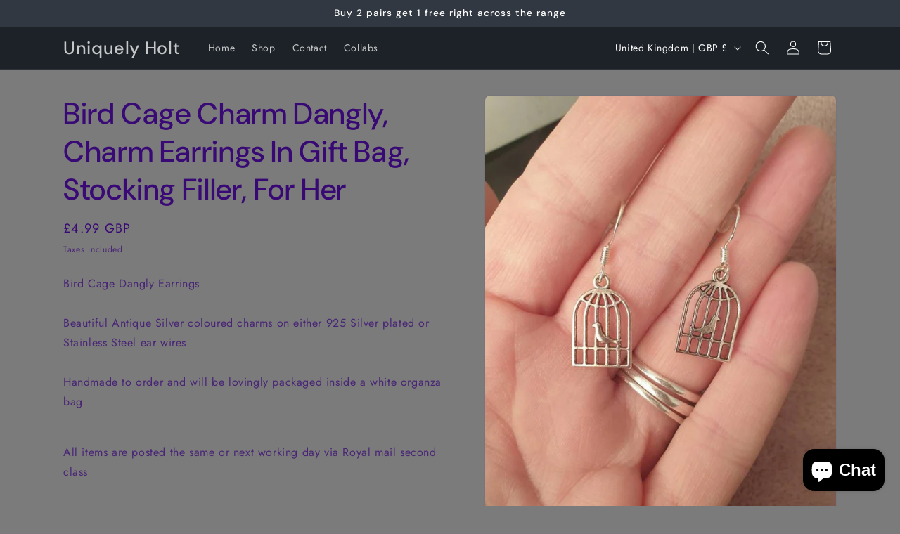

--- FILE ---
content_type: text/javascript
request_url: https://uniquelyholt.co.uk/cdn/shop/t/7/assets/quick-order-list.js?v=178437612139447569671756823657
body_size: 2553
content:
customElements.get("quick-order-list")||customElements.define("quick-order-list",class extends BulkAdd{cartUpdateUnsubscriber=void 0;hasPendingQuantityUpdate=!1;constructor(){super(),this.isListInsideModal=this.closest("bulk-modal"),this.stickyHeaderElement=document.querySelector("sticky-header"),this.stickyHeaderElement&&(this.stickyHeader={height:this.stickyHeaderElement.offsetHeight,type:`${this.stickyHeaderElement.getAttribute("data-sticky-type")}`}),this.totalBar=this.getTotalBar(),this.totalBar&&(this.totalBarPosition=window.innerHeight-this.totalBar.offsetHeight,this.handleResize=this.handleResize.bind(this),window.addEventListener("resize",this.handleResize)),this.querySelector("form").addEventListener("submit",event=>event.preventDefault())}connectedCallback(){this.cartUpdateUnsubscriber=subscribe(PUB_SUB_EVENTS.cartUpdate,async event=>{event.source!==this.id&&(this.toggleTableLoading(!0),await this.refresh(),this.toggleTableLoading(!1))}),this.initEventListeners()}disconnectedCallback(){this.cartUpdateUnsubscriber?.(),window.removeEventListener("resize",this.handleResize)}handleResize(){this.totalBarPosition=window.innerHeight-this.totalBar.offsetHeight,this.stickyHeader.height=this.stickyHeaderElement?this.stickyHeaderElement.offsetHeight:0}initEventListeners(){this.querySelectorAll(".pagination__item").forEach(link=>{link.addEventListener("click",async event=>{event.preventDefault(),event.stopPropagation();const url=new URL(event.currentTarget.href);this.toggleTableLoading(!0),await this.refresh(url.searchParams.get("page")||"1"),this.scrollTop(),this.toggleTableLoading(!1)})}),this.querySelector(".quick-order-list__contents").addEventListener("keyup",this.handleScrollIntoView.bind(this)),this.quickOrderListTable.addEventListener("keydown",this.handleSwitchVariantOnEnter.bind(this)),this.initVariantEventListeners()}initVariantEventListeners(){this.allInputsArray=Array.from(this.querySelectorAll('input[type="number"]')),this.querySelectorAll("quantity-input").forEach(qty=>{const debouncedOnChange=debounce(this.onChange.bind(this),BulkAdd.ASYNC_REQUEST_DELAY,!0);qty.addEventListener("change",event=>{this.hasPendingQuantityUpdate=!0,debouncedOnChange(event)})}),this.querySelectorAll(".quick-order-list-remove-button").forEach(button=>{button.addEventListener("click",event=>{event.preventDefault(),this.toggleLoading(!0),this.startQueue(button.dataset.index,0)})})}get currentPage(){return this.querySelector(".pagination-wrapper")?.dataset?.page??"1"}get cartVariantsForProduct(){return JSON.parse(this.querySelector("[data-cart-contents]")?.innerHTML||"[]")}onChange(event){const inputValue=parseInt(event.target.value);this.cleanErrorMessageOnType(event),inputValue==0?(event.target.setAttribute("value",inputValue),this.startQueue(event.target.dataset.index,inputValue)):this.validateQuantity(event)}cleanErrorMessageOnType(event){const handleKeydown=()=>{event.target.setCustomValidity(" "),event.target.reportValidity(),event.target.removeEventListener("keydown",handleKeydown)};event.target.addEventListener("keydown",handleKeydown)}validateInput(target){const targetValue=parseInt(target.value),targetMin=parseInt(target.dataset.min),targetStep=parseInt(target.step);return target.max?targetValue==0||targetValue>=targetMin&&targetValue<=parseInt(target.max)&&targetValue%targetStep==0:targetValue==0||targetValue>=targetMin&&targetValue%targetStep==0}get quickOrderListTable(){return this.querySelector(".quick-order-list__table")}getSectionsToRender(){return[{id:this.id,section:this.dataset.section,selector:`#${this.id}`},{id:"cart-icon-bubble",section:"cart-icon-bubble",selector:"#shopify-section-cart-icon-bubble"},{id:`quick-order-list-live-region-text-${this.dataset.productId}`,section:"cart-live-region-text",selector:".shopify-section"},{id:"CartDrawer",selector:".drawer__inner",section:"cart-drawer"}]}toggleTableLoading(enable){this.quickOrderListTable.classList.toggle("quick-order-list__container--disabled",enable),this.toggleLoading(enable)}async refresh(pageNumber=null){const url=this.dataset.url||window.location.pathname;return fetch(`${url}?section_id=${this.dataset.section}&page=${pageNumber||this.currentPage}`).then(response=>response.text()).then(responseText=>{const responseQuickOrderList=new DOMParser().parseFromString(responseText,"text/html").querySelector(`#${this.id}`);responseQuickOrderList&&(this.innerHTML=responseQuickOrderList.innerHTML,this.initEventListeners())}).catch(e=>{console.error(e)})}renderSections(parsedState){const{items,sections}=parsedState;this.getSectionsToRender().forEach(({id,selector,section})=>{const sectionElement=document.getElementById(id);if(!sectionElement)return;const newSection=new DOMParser().parseFromString(sections[section],"text/html").querySelector(selector);if(section===this.dataset.section){if(this.queue.length>0||this.hasPendingQuantityUpdate)return;const focusedElement=document.activeElement;let focusTarget=focusedElement?.dataset?.target;focusTarget?.includes("remove")&&(focusTarget=focusedElement.closest("quantity-popover")?.querySelector('[data-target*="increment-"]')?.dataset.target);const total=this.getTotalBar();total&&(total.innerHTML=newSection.querySelector(".quick-order-list__total").innerHTML);const table=this.quickOrderListTable,newTable=newSection.querySelector(".quick-order-list__table"),shouldUpdateVariants=this.currentPage===(newSection.querySelector(".pagination-wrapper")?.dataset.page??"1");if(newTable&&shouldUpdateVariants){table.innerHTML=newTable.innerHTML;const newFocusTarget=this.querySelector(`[data-target='${focusTarget}']`);newFocusTarget&&newFocusTarget?.focus({preventScroll:!0}),this.initVariantEventListeners()}}else section==="cart-drawer"?(sectionElement.closest("cart-drawer")?.classList.toggle("is-empty",items.length===0),sectionElement.querySelector(selector).innerHTML=newSection.innerHTML):sectionElement.innerHTML=newSection.innerHTML})}getTotalBar(){return this.querySelector(".quick-order-list__total")}scrollTop(){const{top}=this.getBoundingClientRect();this.isListInsideModal?this.scrollIntoView():window.scrollTo({top:top+window.scrollY-(this.stickyHeader?.height||0),behavior:"instant"})}scrollQuickOrderListTable(target){const inputTopBorder=target.getBoundingClientRect().top,inputBottomBorder=target.getBoundingClientRect().bottom;if(this.isListInsideModal){const totalBarCrossesInput=inputBottomBorder>this.totalBar.getBoundingClientRect().top,tableHeadCrossesInput=inputTopBorder<this.querySelector(".quick-order-list__table thead").getBoundingClientRect().bottom;(totalBarCrossesInput||tableHeadCrossesInput)&&this.scrollToCenter(target)}else{const stickyHeaderBottomBorder=this.stickyHeaderElement?.getBoundingClientRect().bottom,totalBarCrossesInput=inputBottomBorder>this.totalBarPosition,inputOutsideOfViewPort=inputBottomBorder<this.querySelector(".variant-item__quantity-wrapper").offsetHeight,stickyHeaderCrossesInput=this.stickyHeaderElement&&this.stickyHeader.type!=="on-scroll-up"&&this.stickyHeader.height>inputTopBorder,stickyHeaderScrollupCrossesInput=this.stickyHeaderElement&&this.stickyHeader.type==="on-scroll-up"&&this.stickyHeader.height>inputTopBorder&&stickyHeaderBottomBorder>0;(totalBarCrossesInput||inputOutsideOfViewPort||stickyHeaderCrossesInput||stickyHeaderScrollupCrossesInput)&&this.scrollToCenter(target)}}scrollToCenter(target){target.scrollIntoView({block:"center",behavior:"smooth"})}handleScrollIntoView(event){(event.key==="Tab"||event.key==="Enter")&&this.allInputsArray.length!==1&&this.scrollQuickOrderListTable(event.target)}handleSwitchVariantOnEnter(event){if(event.key!=="Enter"||event.target.tagName!=="INPUT"||(event.preventDefault(),event.target.blur(),!this.validateInput(event.target)||this.allInputsArray.length<=1))return;const currentIndex=this.allInputsArray.indexOf(event.target),offset=event.shiftKey?-1:1,nextIndex=(currentIndex+offset+this.allInputsArray.length)%this.allInputsArray.length;this.allInputsArray[nextIndex]?.select()}updateMultipleQty(items){this.queue.length==0&&(this.hasPendingQuantityUpdate=!1),this.toggleLoading(!0);const url=this.dataset.url||window.location.pathname,body=JSON.stringify({updates:items,sections:this.getSectionsToRender().map(({section})=>section),sections_url:`${url}?page=${this.currentPage}`});this.updateMessage(),this.setErrorMessage(),fetch(`${routes.cart_update_url}`,{...fetchConfig(),body}).then(response=>response.text()).then(async state=>{const parsedState=JSON.parse(state);this.renderSections(parsedState),publish(PUB_SUB_EVENTS.cartUpdate,{source:this.id,cartData:parsedState})}).catch(e=>{console.error(e),this.setErrorMessage(window.cartStrings.error)}).finally(()=>{this.queue.length===0&&this.toggleLoading(!1),this.setRequestStarted(!1)})}setErrorMessage(message=null){this.errorMessageTemplate=this.errorMessageTemplate??document.getElementById(`QuickOrderListErrorTemplate-${this.dataset.productId}`).cloneNode(!0),document.querySelectorAll(".quick-order-list-error").forEach(errorElement=>{if(errorElement.innerHTML="",!message)return;const updatedMessageElement=this.errorMessageTemplate.cloneNode(!0);updatedMessageElement.content.querySelector(".quick-order-list-error-message").innerText=message,errorElement.appendChild(updatedMessageElement.content)})}updateMessage(quantity=null){const messages=this.querySelectorAll(".quick-order-list__message-text"),icons=this.querySelectorAll(".quick-order-list__message-icon");if(quantity===null||isNaN(quantity)){messages.forEach(message=>message.innerHTML=""),icons.forEach(icon=>icon.classList.add("hidden"));return}const isQuantityNegative=quantity<0,absQuantity=Math.abs(quantity),textTemplate=isQuantityNegative?absQuantity===1?window.quickOrderListStrings.itemRemoved:window.quickOrderListStrings.itemsRemoved:quantity===1?window.quickOrderListStrings.itemAdded:window.quickOrderListStrings.itemsAdded;messages.forEach(msg=>msg.innerHTML=textTemplate.replace("[quantity]",absQuantity)),isQuantityNegative||icons.forEach(i=>i.classList.remove("hidden"))}updateError(updatedValue,id){let message="";typeof updatedValue>"u"?message=window.cartStrings.error:message=window.cartStrings.quantityError.replace("[quantity]",updatedValue),this.updateLiveRegions(id,message)}updateLiveRegions(id,message){const variantItemErrorDesktop=document.getElementById(`Quick-order-list-item-error-desktop-${id}`);variantItemErrorDesktop&&(variantItemErrorDesktop.querySelector(".variant-item__error-text").innerHTML=message,variantItemErrorDesktop.closest("tr").classList.remove("hidden")),variantItemErrorMobile&&(variantItemErrorMobile.querySelector(".variant-item__error-text").innerHTML=message),this.querySelector("#shopping-cart-variant-item-status").setAttribute("aria-hidden",!0);const cartStatus=document.getElementById("quick-order-list-live-region-text");cartStatus.setAttribute("aria-hidden",!1),setTimeout(()=>{cartStatus.setAttribute("aria-hidden",!0)},1e3)}toggleLoading(loading,target=this){target.querySelector("#shopping-cart-variant-item-status").toggleAttribute("aria-hidden",!loading),target.querySelectorAll(".variant-remove-total .loading__spinner")?.forEach(spinner=>spinner.classList.toggle("hidden",!loading))}}),customElements.get("quick-order-list-remove-all-button")||customElements.define("quick-order-list-remove-all-button",class extends HTMLElement{constructor(){super(),this.quickOrderList=this.closest("quick-order-list"),this.actions={confirm:"confirm",remove:"remove",cancel:"cancel"},this.addEventListener("click",event=>{if(event.preventDefault(),this.dataset.action===this.actions.confirm)this.toggleConfirmation(!1,!0);else if(this.dataset.action===this.actions.remove){const items=this.quickOrderList.cartVariantsForProduct.reduce((acc,variantId)=>({...acc,[variantId]:0}),{});this.quickOrderList.updateMultipleQty(items),this.toggleConfirmation(!0,!1)}else this.dataset.action===this.actions.cancel&&this.toggleConfirmation(!0,!1)})}toggleConfirmation(showConfirmation,showInfo){this.quickOrderList.querySelector(".quick-order-list-total__confirmation").classList.toggle("hidden",showConfirmation),this.quickOrderList.querySelector(".quick-order-list-total__info").classList.toggle("hidden",showInfo)}});
//# sourceMappingURL=/cdn/shop/t/7/assets/quick-order-list.js.map?v=178437612139447569671756823657
